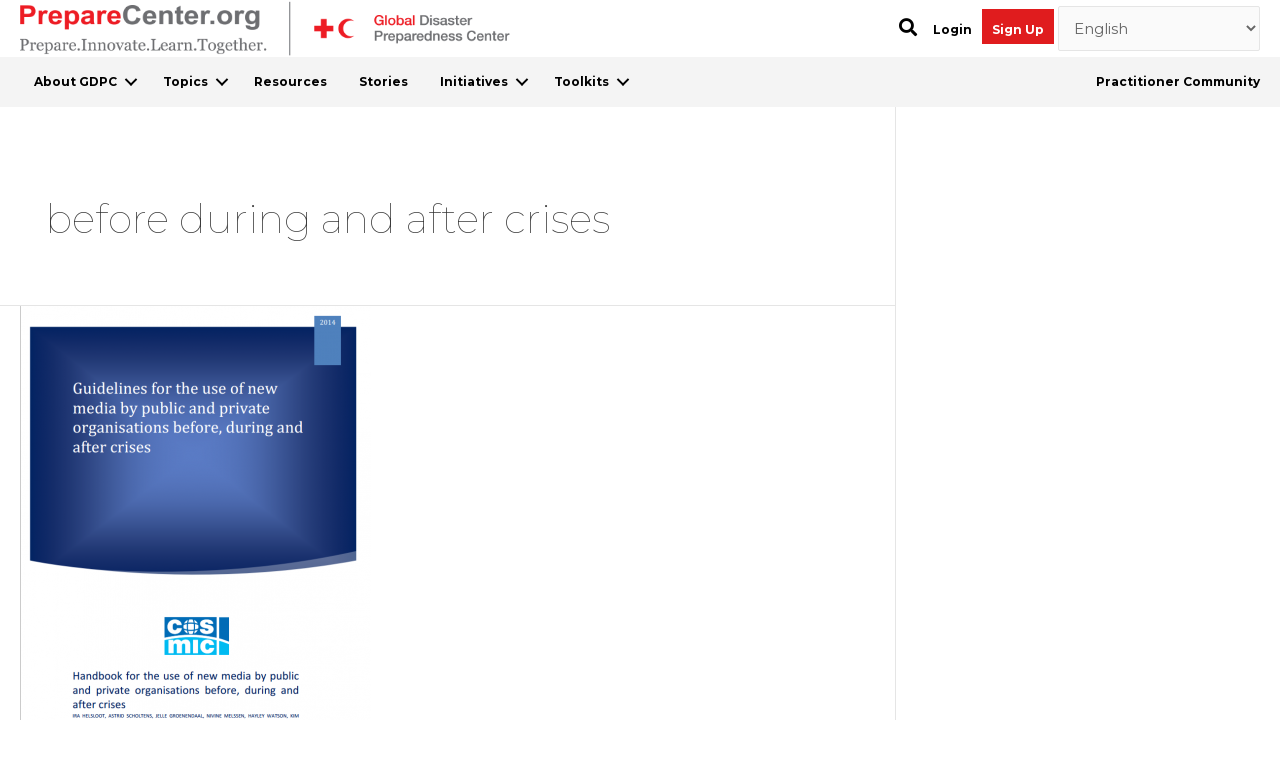

--- FILE ---
content_type: text/css
request_url: https://preparecenter.org/wp-content/uploads/bb-plugin/cache/115-layout-partial.css?ver=4145579cc3a5c9045cd05f3bf270c4fd
body_size: 8433
content:
.fl-node-5e1d9464b28d7 > .fl-row-content-wrap {background-color: #f5f5f5;}.fl-node-5e1d9464b28d7 .fl-row-content {max-width: 1150px;} .fl-node-5e1d9464b28d7 > .fl-row-content-wrap {margin-bottom:0px;} .fl-node-5e1d9464b28d7 > .fl-row-content-wrap {padding-top:25px;padding-bottom:20px;}.fl-node-5e1d9bd760913 > .fl-row-content-wrap {background-color: #f5f5f5;} .fl-node-5e1d9bd760913 > .fl-row-content-wrap {margin-top:0px;margin-bottom:0px;} .fl-node-5e1d9bd760913 > .fl-row-content-wrap {padding-top:0px;padding-bottom:0px;}.fl-node-5e1d9464ca2d6 {width: 50%;}@media(max-width: 992px) {.fl-builder-content .fl-node-5e1d9464ca2d6 {width: 100% !important;max-width: none;-webkit-box-flex: 0 1 auto;-moz-box-flex: 0 1 auto;-webkit-flex: 0 1 auto;-ms-flex: 0 1 auto;flex: 0 1 auto;}} .fl-node-5e1d9464ca2d6 > .fl-col-content {margin-left:0px;} .fl-node-5e1d9464ca2d6 > .fl-col-content {padding-left:0px;}@media ( max-width: 992px ) { .fl-node-5e1d9464ca2d6.fl-col > .fl-col-content {padding-top:30px;padding-right:15px;padding-left:15px;}}.fl-node-5e1d94dc4bf4c {width: 33.33%;}@media(max-width: 992px) {.fl-builder-content .fl-node-5e1d94dc4bf4c {width: 100% !important;max-width: none;-webkit-box-flex: 0 1 auto;-moz-box-flex: 0 1 auto;-webkit-flex: 0 1 auto;-ms-flex: 0 1 auto;flex: 0 1 auto;}} .fl-node-5e1d94dc4bf4c > .fl-col-content {margin-right:0px;} .fl-node-5e1d94dc4bf4c > .fl-col-content {padding-right:0px;}.fl-node-5e217da83c089 {width: 100%;}@media ( max-width: 992px ) { .fl-node-5e217da83c089.fl-col > .fl-col-content {padding-right:15px;padding-left:15px;}}.fl-node-5e217e429aa65 {width: 16.96%;}.fl-node-5e5399b723ad8 {width: 100%;}.fl-node-5e1d9464ca2e0 {width: 50%;}@media(max-width: 992px) {.fl-builder-content .fl-node-5e1d9464ca2e0 {width: 100% !important;max-width: none;-webkit-box-flex: 0 1 auto;-moz-box-flex: 0 1 auto;-webkit-flex: 0 1 auto;-ms-flex: 0 1 auto;flex: 0 1 auto;}}@media(max-width: 768px) {.fl-builder-content .fl-node-5e1d9464ca2e0 {width: 100% !important;max-width: none;clear: none;float: left;}}@media ( max-width: 992px ) { .fl-node-5e1d9464ca2e0.fl-col > .fl-col-content {padding-right:15px;padding-left:15px;}}.fl-node-5e1d94dc4bf70 {width: 25.68%;}@media(max-width: 992px) {.fl-builder-content .fl-node-5e1d94dc4bf70 {width: 17% !important;max-width: none;-webkit-box-flex: 0 1 auto;-moz-box-flex: 0 1 auto;-webkit-flex: 0 1 auto;-ms-flex: 0 1 auto;flex: 0 1 auto;}}@media(max-width: 768px) {.fl-builder-content .fl-node-5e1d94dc4bf70 {width: 25% !important;max-width: none;clear: none;float: left;}} .fl-node-5e1d94dc4bf70 > .fl-col-content {margin-top:0px;margin-right:10px;}@media ( max-width: 992px ) { .fl-node-5e1d94dc4bf70.fl-col > .fl-col-content {margin-right:0px;margin-left:0px;}}@media ( max-width: 768px ) { .fl-node-5e1d94dc4bf70.fl-col > .fl-col-content {margin-right:10px;}} .fl-node-5e1d94dc4bf70 > .fl-col-content {padding-top:0px;}@media ( max-width: 992px ) { .fl-node-5e1d94dc4bf70.fl-col > .fl-col-content {padding-right:0px;padding-left:0px;}}.fl-node-5e217e429aa6f {width: 17.04%;}.fl-node-5e1d94dc4bf8f {width: 40.99%;}.fl-node-5e1d94dc4bf8f > .fl-col-content {border-style: solid;border-width: 0;background-clip: border-box;border-color: #707070;border-left-width: 1px;}@media(max-width: 992px) {.fl-builder-content .fl-node-5e1d94dc4bf8f {width: 21% !important;max-width: none;-webkit-box-flex: 0 1 auto;-moz-box-flex: 0 1 auto;-webkit-flex: 0 1 auto;-ms-flex: 0 1 auto;flex: 0 1 auto;}}@media(max-width: 768px) {.fl-builder-content .fl-node-5e1d94dc4bf8f {width: 35% !important;max-width: none;clear: none;float: left;}} .fl-node-5e1d94dc4bf8f > .fl-col-content {margin-right:5px;}.fl-node-5e217e429aa77 {width: 21.22%;}.fl-node-5e217e429aa7f {width: 24.78%;}.fl-node-5e8acb5ad1f14 {width: 20%;}.fl-row .fl-col .fl-node-5e1598d597e90 h6.fl-heading a,.fl-row .fl-col .fl-node-5e1598d597e90 h6.fl-heading .fl-heading-text,.fl-row .fl-col .fl-node-5e1598d597e90 h6.fl-heading .fl-heading-text *,.fl-node-5e1598d597e90 h6.fl-heading .fl-heading-text {color: #000000;}.fl-node-5e1598d597e90.fl-module-heading .fl-heading {font-family: Montserrat, sans-serif;font-weight: 700;font-size: 14px;text-align: left;} .fl-node-5e1598d597e90 > .fl-module-content {margin-top:0px;margin-right:0px;margin-bottom:0px;margin-left:0px;}.fl-row .fl-col .fl-node-5e159ad73690b h6.fl-heading a,.fl-row .fl-col .fl-node-5e159ad73690b h6.fl-heading .fl-heading-text,.fl-row .fl-col .fl-node-5e159ad73690b h6.fl-heading .fl-heading-text *,.fl-node-5e159ad73690b h6.fl-heading .fl-heading-text {color: #000000;}.fl-node-5e159ad73690b.fl-module-heading .fl-heading {font-family: Montserrat, sans-serif;font-weight: 700;font-size: 14px;text-align: left;} .fl-node-5e159ad73690b > .fl-module-content {margin-top:0px;margin-right:0px;margin-bottom:0px;margin-left:0px;}.fl-row .fl-col .fl-node-5e159b0c3907a h6.fl-heading a,.fl-row .fl-col .fl-node-5e159b0c3907a h6.fl-heading .fl-heading-text,.fl-row .fl-col .fl-node-5e159b0c3907a h6.fl-heading .fl-heading-text *,.fl-node-5e159b0c3907a h6.fl-heading .fl-heading-text {color: #000000;}.fl-node-5e159b0c3907a.fl-module-heading .fl-heading {font-family: Montserrat, sans-serif;font-weight: 700;font-size: 14px;text-align: left;} .fl-node-5e159b0c3907a > .fl-module-content {margin-top:0px;margin-right:0px;margin-bottom:0px;margin-left:0px;}.fl-row .fl-col .fl-node-5e159b35b75cd h6.fl-heading a,.fl-row .fl-col .fl-node-5e159b35b75cd h6.fl-heading .fl-heading-text,.fl-row .fl-col .fl-node-5e159b35b75cd h6.fl-heading .fl-heading-text *,.fl-node-5e159b35b75cd h6.fl-heading .fl-heading-text {color: #000000;}.fl-node-5e159b35b75cd.fl-module-heading .fl-heading {font-family: Montserrat, sans-serif;font-weight: 700;font-size: 14px;text-align: left;} .fl-node-5e159b35b75cd > .fl-module-content {margin-top:0px;margin-right:0px;margin-bottom:0px;margin-left:0px;}.fl-builder-content .fl-node-5e1707ad5c042 .fl-module-content .fl-rich-text,.fl-builder-content .fl-node-5e1707ad5c042 .fl-module-content .fl-rich-text * {color:#000000;;}.fl-builder-content .fl-node-5e1707ad5c042 .fl-rich-text, .fl-builder-content .fl-node-5e1707ad5c042 .fl-rich-text *:not(b, strong) {font-family: Montserrat, sans-serif;font-weight: 500;font-size: 12px;text-align: left;} .fl-node-5e1707ad5c042 > .fl-module-content {margin-bottom:5px;margin-left:0px;}img.mfp-img {padding-bottom: 40px !important;}.fl-builder-edit .fl-fill-container img {transition: object-position .5s;}.fl-fill-container :is(.fl-module-content, .fl-photo, .fl-photo-content, img) {height: 100% !important;width: 100% !important;}@media (max-width: 768px) { .fl-photo-content,.fl-photo-img {max-width: 100%;} }.fl-node-5e1d9493c81ed, .fl-node-5e1d9493c81ed .fl-photo {text-align: left;} .fl-node-5e1d9493c81ed > .fl-module-content {margin-top:0px;margin-left:0px;}.fl-row .fl-col .fl-node-5e1d94ece2330 h6.fl-heading a,.fl-row .fl-col .fl-node-5e1d94ece2330 h6.fl-heading .fl-heading-text,.fl-row .fl-col .fl-node-5e1d94ece2330 h6.fl-heading .fl-heading-text *,.fl-node-5e1d94ece2330 h6.fl-heading .fl-heading-text {color: #000000;}.fl-node-5e1d94ece2330.fl-module-heading .fl-heading {font-family: Montserrat, sans-serif;font-weight: 700;font-size: 14px;text-align: right;}@media(max-width: 992px) {.fl-node-5e1d94ece2330.fl-module-heading .fl-heading {text-align: left;}} .fl-node-5e1d94ece2330 > .fl-module-content {margin-top:15px;margin-right:15px;margin-bottom:15px;margin-left:15px;}@media ( max-width: 992px ) { .fl-node-5e1d94ece2330.fl-module > .fl-module-content {margin-left:0px;}}@media ( max-width: 768px ) { .fl-node-5e1d94ece2330.fl-module > .fl-module-content {margin-left:0px;}}.fl-node-5e1d95336d0df, .fl-node-5e1d95336d0df .fl-photo {text-align: right;}.fl-node-5e1d95336d0df .fl-photo-content, .fl-node-5e1d95336d0df .fl-photo-img {width: 110px;}@media(max-width: 992px) {.fl-node-5e1d95336d0df, .fl-node-5e1d95336d0df .fl-photo {text-align: left;}} .fl-node-5e1d95336d0df > .fl-module-content {margin-top:10px;margin-right:0px;margin-bottom:10px;margin-left:0px;}.fl-node-5e1d972482858, .fl-node-5e1d972482858 .fl-photo {text-align: left;}.fl-node-5e1d972482858 .fl-photo-content, .fl-node-5e1d972482858 .fl-photo-img {width: 135px;}.fl-node-5e1d972482858 .fl-photo-img {border-style: none;border-width: 0;background-clip: border-box;} .fl-node-5e1d972482858 > .fl-module-content {margin-top:0px;margin-right:0px;margin-bottom:5px;margin-left:10px;}.fl-menu ul,.fl-menu li{list-style: none;margin: 0;padding: 0;}.fl-menu .menu:before,.fl-menu .menu:after{content: '';display: table;clear: both;}.fl-menu li{position: relative;}.fl-menu a{display: block;padding: 10px;line-height: 1;text-decoration: none;}.fl-menu a:hover{text-decoration: none;}.fl-menu .sub-menu{min-width: 220px;}.fl-module[data-node] .fl-menu .fl-menu-expanded .sub-menu {background-color: transparent;-webkit-box-shadow: none;-ms-box-shadow: none;box-shadow: none;}.fl-menu .fl-has-submenu:focus,.fl-menu .fl-has-submenu .sub-menu:focus,.fl-menu .fl-has-submenu-container:focus {outline: 0;}.fl-menu .fl-has-submenu-container{ position: relative; }.fl-menu .fl-has-submenu-container a{ padding-right: 38px; }.fl-menu .fl-menu-accordion .fl-has-submenu > .sub-menu{display: none;}.fl-menu .fl-menu-accordion .fl-has-submenu.fl-active .hide-heading > .sub-menu {box-shadow: none;display: block !important;}.fl-menu .fl-menu-toggle{position: absolute;top: 50%;right: 0;cursor: pointer;}.fl-menu .fl-toggle-arrows .fl-menu-toggle:before,.fl-menu .fl-toggle-none .fl-menu-toggle:before{border-color: #333;}.fl-menu .fl-menu-expanded .fl-menu-toggle{display: none;}.fl-menu .fl-menu-mobile-toggle {position: relative;padding: 8px;background-color: transparent;border: none;color: #333;border-radius: 0;}.fl-menu .fl-menu-mobile-toggle.text{width: 100%;text-align: center;}.fl-menu .fl-menu-mobile-toggle.hamburger .fl-menu-mobile-toggle-label,.fl-menu .fl-menu-mobile-toggle.hamburger-label .fl-menu-mobile-toggle-label{display: inline-block;margin-left: 10px;vertical-align: middle;}.fl-menu .fl-menu-mobile-toggle.hamburger .svg-container,.fl-menu .fl-menu-mobile-toggle.hamburger-label .svg-container{display: inline-block;position: relative;width: 1.4em;height: 1.4em;vertical-align: middle;}.fl-menu .fl-menu-mobile-toggle.hamburger .hamburger-menu,.fl-menu .fl-menu-mobile-toggle.hamburger-label .hamburger-menu{position: absolute;top: 0;left: 0;right: 0;bottom: 0;}.fl-menu .fl-menu-mobile-toggle.hamburger .hamburger-menu rect,.fl-menu .fl-menu-mobile-toggle.hamburger-label .hamburger-menu rect{fill: currentColor;}li.mega-menu .hide-heading > a,li.mega-menu .hide-heading > .fl-has-submenu-container,li.mega-menu-disabled .hide-heading > a,li.mega-menu-disabled .hide-heading > .fl-has-submenu-container {display: none;}ul.fl-menu-horizontal li.mega-menu {position: static;}ul.fl-menu-horizontal li.mega-menu > ul.sub-menu {top: inherit !important;left: 0 !important;right: 0 !important;width: 100%;}ul.fl-menu-horizontal li.mega-menu.fl-has-submenu:hover > ul.sub-menu,ul.fl-menu-horizontal li.mega-menu.fl-has-submenu.focus > ul.sub-menu {display: flex !important;}ul.fl-menu-horizontal li.mega-menu > ul.sub-menu li {border-color: transparent;}ul.fl-menu-horizontal li.mega-menu > ul.sub-menu > li {width: 100%;}ul.fl-menu-horizontal li.mega-menu > ul.sub-menu > li > .fl-has-submenu-container a {font-weight: bold;}ul.fl-menu-horizontal li.mega-menu > ul.sub-menu > li > .fl-has-submenu-container a:hover {background: transparent;}ul.fl-menu-horizontal li.mega-menu > ul.sub-menu .fl-menu-toggle {display: none;}ul.fl-menu-horizontal li.mega-menu > ul.sub-menu ul.sub-menu {background: transparent;-webkit-box-shadow: none;-ms-box-shadow: none;box-shadow: none;display: block;min-width: 0;opacity: 1;padding: 0;position: static;visibility: visible;}.fl-menu-mobile-clone {clear: both;}.fl-menu-mobile-clone .fl-menu .menu {float: none !important;}.fl-menu-mobile-close {display: none;}.fl-menu-mobile-close,.fl-menu-mobile-close:hover,.fl-menu-mobile-close:focus {background: none;border: 0 none;color: inherit;font-size: 18px;padding: 10px 6px 10px 14px;}.fl-builder-ie-11 .fl-module-menu .fl-menu-horizontal .fl-has-submenu:hover > .sub-menu {z-index: 60;}.fl-node-5e7c34711c5cf .fl-menu .menu {}.fl-node-5e7c34711c5cf .menu a{padding-left: 14px;padding-right: 14px;padding-top: 14px;padding-bottom: 14px;}.fl-builder-content .fl-node-5e7c34711c5cf .menu > li > a,.fl-builder-content .fl-node-5e7c34711c5cf .menu > li > .fl-has-submenu-container > a,.fl-builder-content .fl-node-5e7c34711c5cf .sub-menu > li > a,.fl-builder-content .fl-node-5e7c34711c5cf .sub-menu > li > .fl-has-submenu-container > a{color: #000000;}.fl-node-5e7c34711c5cf .fl-menu .fl-toggle-arrows .fl-menu-toggle:before,.fl-node-5e7c34711c5cf .fl-menu .fl-toggle-none .fl-menu-toggle:before {border-color: #000000;}.fl-node-5e7c34711c5cf .fl-menu .fl-menu-toggle:before{content: '';position: absolute;right: 50%;top: 50%;z-index: 1;display: block;width: 9px;height: 9px;margin: -5px -5px 0 0;border-right: 2px solid;border-bottom: 2px solid;-webkit-transform-origin: right bottom;-ms-transform-origin: right bottom;transform-origin: right bottom;-webkit-transform: translateX( -5px ) rotate( 45deg );-ms-transform: translateX( -5px ) rotate( 45deg );transform: translateX( -5px ) rotate( 45deg );}.fl-node-5e7c34711c5cf .fl-menu .fl-has-submenu.fl-active > .fl-has-submenu-container .fl-menu-toggle{-webkit-transform: rotate( -180deg );-ms-transform: rotate( -180deg );transform: rotate( -180deg );}.fl-node-5e7c34711c5cf .fl-menu-accordion.fl-toggle-arrows .fl-has-submenu-container a{padding-right: 28px;}.fl-node-5e7c34711c5cf .fl-menu-accordion.fl-toggle-arrows .fl-menu-toggle,.fl-node-5e7c34711c5cf .fl-menu-accordion.fl-toggle-none .fl-menu-toggle{width: 28px;height: 28px;margin: -14px 0 0;}.fl-node-5e7c34711c5cf .fl-menu-horizontal.fl-toggle-arrows .fl-menu-toggle,.fl-node-5e7c34711c5cf .fl-menu-horizontal.fl-toggle-none .fl-menu-toggle,.fl-node-5e7c34711c5cf .fl-menu-vertical.fl-toggle-arrows .fl-menu-toggle,.fl-node-5e7c34711c5cf .fl-menu-vertical.fl-toggle-none .fl-menu-toggle{width: 28px;height: 28px;margin: -14px 0 0;}.fl-node-5e7c34711c5cf .fl-menu li{border-top: 1px solid transparent;}.fl-node-5e7c34711c5cf .fl-menu li:first-child{border-top: none;}.fl-node-5e7c34711c5cf .menu.fl-menu-accordion li,.fl-node-5e7c34711c5cf .menu.fl-menu-horizontal li li{border-color: #cccccc;}@media ( max-width: 768px ) {.fl-menu-horizontal {text-align: left;}.fl-node-5e7c34711c5cf .fl-menu .sub-menu {background-color: transparent;-webkit-box-shadow: none;-ms-box-shadow: none;box-shadow: none;}.fl-node-5e7c34711c5cf .mega-menu.fl-active .hide-heading > .sub-menu,.fl-node-5e7c34711c5cf .mega-menu-disabled.fl-active .hide-heading > .sub-menu {display: block !important;}} @media ( min-width: 769px ) {}.fl-node-5e7c34711c5cf ul.fl-menu-horizontal li.mega-menu > ul.sub-menu > li > .fl-has-submenu-container a:hover {color: #000000;}.fl-node-5e7c34711c5cf .fl-menu .menu, .fl-node-5e7c34711c5cf .fl-menu .menu > li {font-weight: 700;font-size: 13px;} .fl-node-5e7c34711c5cf > .fl-module-content {margin-right:0px;margin-left:0px;}.uabb-info-list .uabb-info-list-left,.uabb-info-list .uabb-info-list-right {float: none;}.uabb-info-list .uabb-info-list-wrapper > li {list-style: none;margin: 0;padding: 0;position: relative;}.uabb-module-content .uabb-text-editor :not(a) {color: inherit;}.uabb-module-content .uabb-text-editor :not(i) {font-family: inherit;}.uabb-module-content .uabb-text-editor :not(h1):not(h2):not(h3):not(h4):not(h5):not(h6) {font-size: inherit;line-height: inherit;}.uabb-module-content .uabb-text-editor :not(h1):not(h2):not(h3):not(h4):not(h5):not(h6):not(strong):not(b):not(i) {font-weight: inherit;}.uabb-info-list-content .uabb-info-list-description p:last-of-type {margin-bottom: 0;}.uabb-info-list-connector,.uabb-info-list-connector-top {height: 100%;position: absolute;z-index: 1;border-width: 0 0 0 1px;}.uabb-info-list-connector-top {top: 0;}.uabb-info-list-content-wrapper.uabb-info-list-left .uabb-info-list-icon,.uabb-info-list-content-wrapper.uabb-info-list-right .uabb-info-list-icon {display: inline-block;vertical-align: top;}.uabb-info-list-content-wrapper.uabb-info-list-left .uabb-info-list-icon {margin-right: 20px;}.uabb-info-list-content-wrapper.uabb-info-list-right {text-align: right;direction: rtl;}.uabb-info-list-content-wrapper.uabb-info-list-right * {direction: ltr;}.uabb-info-list-content-wrapper.uabb-info-list-right .uabb-info-list-icon {margin-left: 20px;}.uabb-info-list-wrapper.uabb-info-list-top li .uabb-info-list-icon {float: none;margin: 0 auto;}.uabb-info-list-wrapper.uabb-info-list-top li .uabb-info-list-content {margin: 15px;padding-bottom: 0;text-align: center;}.uabb-info-list-wrapper.uabb-info-list-top li .uabb-info-list-connector {height: 0;left: 50%;margin-left: 0;position: absolute;width: 100%;}.uabb-info-list-content.uabb-info-list-top {margin-right: 1em;padding: 0;}.uabb-info-list-link {position: absolute;width: 100%;height: 100%;left: 0;top: 0;bottom: 0;right: 0;z-index: 9;}.uabb-info-list-link {position: relative;}.uabb-info-list-item .uabb-info-list-icon .uabb-icon-wrap {vertical-align: middle;}.uabb-info-list-item .uabb-info-list-icon a {box-shadow: none;}.uabb-info-list-wrapper.uabb-info-list-top .uabb-info-list-item {width: 100%;vertical-align: top;}.uabb-imgicon-wrap .uabb-icon i {margin: 0;}.uabb-info-list .uabb-info-list-wrapper,.uabb-info-list-content-wrapper .uabb-info-list-content h2,.uabb-info-list-content-wrapper .uabb-info-list-content h3,.uabb-info-list-content-wrapper .uabb-info-list-content h4,.uabb-info-list-content-wrapper .uabb-info-list-content h5,.uabb-info-list-content-wrapper .uabb-info-list-content h6 {margin: 0;padding: 0;}.uabb-info-list-content-wrapper,.uabb-info-list-icon {position: relative;z-index: 4;}.uabb-info-list-item:first-child .uabb-info-list-connector-top,.uabb-info-list-wrapper li:last-child .uabb-info-list-connector {display: none;}.uabb-info-list-content-wrapper.uabb-info-list-left .uabb-info-list-content,.uabb-info-list-content-wrapper.uabb-info-list-right .uabb-info-list-content,.uabb-info-list-wrapper.uabb-info-list-top li,.uabb-info-list-icon .icon {display: inline-block;}.uabb-info-list-content-wrapper.uabb-info-list-top .uabb-info-list-icon,.uabb-info-list-content-wrapper.uabb-info-list-top .uabb-info-list-content,.uabb-info-list-wrapper.uabb-info-list-top {display: block;}@media only screen and (max-width:767px) {.uabb-info-list-wrapper.uabb-info-list-top .uabb-info-list-item .uabb-info-list-connector {display: none;}}.fl-node-5e1599095c048 .uabb-info-list-connector,.fl-node-5e1599095c048 .uabb-info-list-connector-top {border-style: solid;border-left-width: 1px;}.fl-node-5e1599095c048 .uabb-info-list-connector {top: 75px;height: calc( 100% - 75px );}.fl-node-5e1599095c048 .uabb-info-list-wrapper.uabb-info-list-top li .uabb-info-list-connector {border-top-width: 1px;}.fl-node-5e1599095c048 .uabb-info-list-wrapper .uabb-info-list-item:last-child {padding-bottom: 0;}.fl-node-5e1599095c048 .uabb-info-list-content-wrapper.uabb-info-list-left .uabb-info-list-content {width: calc( 100% - 95px );}.fl-node-5e1599095c048 .uabb-info-list-wrapper.uabb-info-list-left li .uabb-info-list-connector,.fl-node-5e1599095c048 .uabb-info-list-wrapper.uabb-info-list-left li .uabb-info-list-connector-top {left: 37.5px;}.fl-node-5e1599095c048 .uabb-info-list-wrapper .uabb-info-list-item {padding-bottom: 1px;}.fl-node-5e1599095c048 .uabb-info-list .uabb-info-list-icon .custom-character0 {text-align: center;color: #0274be;font-size:75px;width:75px;height:75px;line-height:75px;}@media ( max-width: 992px ) {.fl-node-5e1599095c048 .info-list-icon-dynamic0 .uabb-imgicon-wrap {}}@media ( max-width: 768px ) {.fl-node-5e1599095c048 .info-list-icon-dynamic0 .uabb-imgicon-wrap {}}.fl-node-5e1599095c048 .uabb-info-list .uabb-info-list-icon .custom-character1 {text-align: center;color: #0274be;font-size:75px;width:75px;height:75px;line-height:75px;}@media ( max-width: 992px ) {.fl-node-5e1599095c048 .info-list-icon-dynamic1 .uabb-imgicon-wrap {}}@media ( max-width: 768px ) {.fl-node-5e1599095c048 .info-list-icon-dynamic1 .uabb-imgicon-wrap {}}.fl-node-5e1599095c048 .uabb-info-list .uabb-info-list-icon .custom-character2 {text-align: center;color: #0274be;font-size:75px;width:75px;height:75px;line-height:75px;}@media ( max-width: 992px ) {.fl-node-5e1599095c048 .info-list-icon-dynamic2 .uabb-imgicon-wrap {}}@media ( max-width: 768px ) {.fl-node-5e1599095c048 .info-list-icon-dynamic2 .uabb-imgicon-wrap {}}.fl-node-5e1599095c048 .uabb-info-list .uabb-info-list-icon .custom-character3 {text-align: center;color: #0274be;font-size:75px;width:75px;height:75px;line-height:75px;}@media ( max-width: 992px ) {.fl-node-5e1599095c048 .info-list-icon-dynamic3 .uabb-imgicon-wrap {}}@media ( max-width: 768px ) {.fl-node-5e1599095c048 .info-list-icon-dynamic3 .uabb-imgicon-wrap {}}.fl-node-5e1599095c048 .uabb-info-list .uabb-info-list-icon .custom-character4 {text-align: center;color: #0274be;font-size:75px;width:75px;height:75px;line-height:75px;}@media ( max-width: 992px ) {.fl-node-5e1599095c048 .info-list-icon-dynamic4 .uabb-imgicon-wrap {}}@media ( max-width: 768px ) {.fl-node-5e1599095c048 .info-list-icon-dynamic4 .uabb-imgicon-wrap {}}.fl-node-5e1599095c048 .uabb-info-list .uabb-info-list-icon .custom-character5 {text-align: center;color: #0274be;font-size:75px;width:75px;height:75px;line-height:75px;}@media ( max-width: 992px ) {.fl-node-5e1599095c048 .info-list-icon-dynamic5 .uabb-imgicon-wrap {}}@media ( max-width: 768px ) {.fl-node-5e1599095c048 .info-list-icon-dynamic5 .uabb-imgicon-wrap {}}.fl-node-5e1599095c048 .uabb-icon i {float: none;}.fl-node-5e1599095c048 .uabb-icon {display: block;}.fl-node-5e1599095c048 .uabb-info-list-content .uabb-info-list-title,.fl-node-5e1599095c048 .uabb-info-list-content .uabb-info-list-title * {color: #939393;margin-top: 0px;}.fl-node-5e1599095c048 .uabb-info-list-content .uabb-info-list-description {color: #000000;}@media ( max-width: 992px) {.fl-node-5e1599095c048 .uabb-info-list .uabb-info-list-left,.fl-node-5e1599095c048 .uabb-info-list .uabb-info-list-right {text-align: ;}}@media ( max-width: 768px ) {.fl-node-5e1599095c048 .uabb-info-list .uabb-info-list-left,.fl-node-5e1599095c048 .uabb-info-list .uabb-info-list-right {text-align: ;}}.fl-node-5e1599095c048 .uabb-info-list-content .uabb-info-list-title,.fl-node-5e1599095c048 .uabb-info-list-content .uabb-info-list-title * {font-family: Montserrat, sans-serif;font-weight: 500;font-size: 12px;letter-spacing: 0px;text-align: left;}.fl-node-5e1599095c048 .uabb-info-list-content .uabb-info-list-description {font-family: Montserrat, sans-serif;font-weight: 100;text-align: left;} .fl-node-5e1599095c048 > .fl-module-content {margin-top:5px;margin-right:0px;margin-bottom:0px;margin-left:0px;}.fl-node-5e159bb668922 .uabb-info-list-connector,.fl-node-5e159bb668922 .uabb-info-list-connector-top {border-style: solid;border-left-width: 1px;}.fl-node-5e159bb668922 .uabb-info-list-connector {top: 75px;height: calc( 100% - 75px );}.fl-node-5e159bb668922 .uabb-info-list-wrapper.uabb-info-list-top li .uabb-info-list-connector {border-top-width: 1px;}.fl-node-5e159bb668922 .uabb-info-list-wrapper .uabb-info-list-item:last-child {padding-bottom: 0;}.fl-node-5e159bb668922 .uabb-info-list-content-wrapper.uabb-info-list-left .uabb-info-list-content {width: calc( 100% - 95px );}.fl-node-5e159bb668922 .uabb-info-list-wrapper.uabb-info-list-left li .uabb-info-list-connector,.fl-node-5e159bb668922 .uabb-info-list-wrapper.uabb-info-list-left li .uabb-info-list-connector-top {left: 37.5px;}.fl-node-5e159bb668922 .uabb-info-list-wrapper .uabb-info-list-item {padding-bottom: 1px;}.fl-node-5e159bb668922 .uabb-info-list .uabb-info-list-icon .custom-character0 {text-align: center;color: #0274be;font-size:75px;width:75px;height:75px;line-height:75px;}@media ( max-width: 992px ) {.fl-node-5e159bb668922 .info-list-icon-dynamic0 .uabb-imgicon-wrap {}}@media ( max-width: 768px ) {.fl-node-5e159bb668922 .info-list-icon-dynamic0 .uabb-imgicon-wrap {}}.fl-node-5e159bb668922 .uabb-info-list .uabb-info-list-icon .custom-character1 {text-align: center;color: #0274be;font-size:75px;width:75px;height:75px;line-height:75px;}@media ( max-width: 992px ) {.fl-node-5e159bb668922 .info-list-icon-dynamic1 .uabb-imgicon-wrap {}}@media ( max-width: 768px ) {.fl-node-5e159bb668922 .info-list-icon-dynamic1 .uabb-imgicon-wrap {}}.fl-node-5e159bb668922 .uabb-info-list .uabb-info-list-icon .custom-character2 {text-align: center;color: #0274be;font-size:75px;width:75px;height:75px;line-height:75px;}@media ( max-width: 992px ) {.fl-node-5e159bb668922 .info-list-icon-dynamic2 .uabb-imgicon-wrap {}}@media ( max-width: 768px ) {.fl-node-5e159bb668922 .info-list-icon-dynamic2 .uabb-imgicon-wrap {}}.fl-node-5e159bb668922 .uabb-info-list .uabb-info-list-icon .custom-character3 {text-align: center;color: #0274be;font-size:75px;width:75px;height:75px;line-height:75px;}@media ( max-width: 992px ) {.fl-node-5e159bb668922 .info-list-icon-dynamic3 .uabb-imgicon-wrap {}}@media ( max-width: 768px ) {.fl-node-5e159bb668922 .info-list-icon-dynamic3 .uabb-imgicon-wrap {}}.fl-node-5e159bb668922 .uabb-info-list .uabb-info-list-icon .custom-character4 {text-align: center;color: #0274be;font-size:75px;width:75px;height:75px;line-height:75px;}@media ( max-width: 992px ) {.fl-node-5e159bb668922 .info-list-icon-dynamic4 .uabb-imgicon-wrap {}}@media ( max-width: 768px ) {.fl-node-5e159bb668922 .info-list-icon-dynamic4 .uabb-imgicon-wrap {}}.fl-node-5e159bb668922 .uabb-icon i {float: none;}.fl-node-5e159bb668922 .uabb-icon {display: block;}.fl-node-5e159bb668922 .uabb-info-list-content .uabb-info-list-title,.fl-node-5e159bb668922 .uabb-info-list-content .uabb-info-list-title * {color: #939393;margin-top: 0px;}.fl-node-5e159bb668922 .uabb-info-list-content .uabb-info-list-description {}@media ( max-width: 992px) {.fl-node-5e159bb668922 .uabb-info-list .uabb-info-list-left,.fl-node-5e159bb668922 .uabb-info-list .uabb-info-list-right {text-align: ;}}@media ( max-width: 768px ) {.fl-node-5e159bb668922 .uabb-info-list .uabb-info-list-left,.fl-node-5e159bb668922 .uabb-info-list .uabb-info-list-right {text-align: ;}}.fl-node-5e159bb668922 .uabb-info-list-content .uabb-info-list-title,.fl-node-5e159bb668922 .uabb-info-list-content .uabb-info-list-title * {font-family: Montserrat, sans-serif;font-weight: 500;font-size: 12px;text-align: left;}.fl-node-5e159bb668922 .uabb-info-list-content .uabb-info-list-description {font-weight: 400;text-align: left;} .fl-node-5e159bb668922 > .fl-module-content {margin-top:5px;margin-right:0px;margin-bottom:0px;margin-left:0px;}.fl-node-5e159bc1ba4a9 .uabb-info-list-connector,.fl-node-5e159bc1ba4a9 .uabb-info-list-connector-top {border-style: solid;border-left-width: 1px;}.fl-node-5e159bc1ba4a9 .uabb-info-list-connector {top: 75px;height: calc( 100% - 75px );}.fl-node-5e159bc1ba4a9 .uabb-info-list-wrapper.uabb-info-list-top li .uabb-info-list-connector {border-top-width: 1px;}.fl-node-5e159bc1ba4a9 .uabb-info-list-wrapper .uabb-info-list-item:last-child {padding-bottom: 0;}.fl-node-5e159bc1ba4a9 .uabb-info-list-content-wrapper.uabb-info-list-left .uabb-info-list-content {width: calc( 100% - 95px );}.fl-node-5e159bc1ba4a9 .uabb-info-list-wrapper.uabb-info-list-left li .uabb-info-list-connector,.fl-node-5e159bc1ba4a9 .uabb-info-list-wrapper.uabb-info-list-left li .uabb-info-list-connector-top {left: 37.5px;}.fl-node-5e159bc1ba4a9 .uabb-info-list-wrapper .uabb-info-list-item {padding-bottom: 0px;}.fl-node-5e159bc1ba4a9 .uabb-info-list .uabb-info-list-icon .custom-character0 {text-align: center;color: #0274be;font-size:75px;width:75px;height:75px;line-height:75px;}@media ( max-width: 992px ) {.fl-node-5e159bc1ba4a9 .info-list-icon-dynamic0 .uabb-imgicon-wrap {}}@media ( max-width: 768px ) {.fl-node-5e159bc1ba4a9 .info-list-icon-dynamic0 .uabb-imgicon-wrap {}}.fl-node-5e159bc1ba4a9 .uabb-info-list .uabb-info-list-icon .custom-character1 {text-align: center;color: #0274be;font-size:75px;width:75px;height:75px;line-height:75px;}@media ( max-width: 992px ) {.fl-node-5e159bc1ba4a9 .info-list-icon-dynamic1 .uabb-imgicon-wrap {}}@media ( max-width: 768px ) {.fl-node-5e159bc1ba4a9 .info-list-icon-dynamic1 .uabb-imgicon-wrap {}}.fl-node-5e159bc1ba4a9 .uabb-info-list .uabb-info-list-icon .custom-character2 {text-align: center;color: #0274be;font-size:75px;width:75px;height:75px;line-height:75px;}@media ( max-width: 992px ) {.fl-node-5e159bc1ba4a9 .info-list-icon-dynamic2 .uabb-imgicon-wrap {}}@media ( max-width: 768px ) {.fl-node-5e159bc1ba4a9 .info-list-icon-dynamic2 .uabb-imgicon-wrap {}}.fl-node-5e159bc1ba4a9 .uabb-info-list .uabb-info-list-icon .custom-character3 {text-align: center;color: #0274be;font-size:75px;width:75px;height:75px;line-height:75px;}@media ( max-width: 992px ) {.fl-node-5e159bc1ba4a9 .info-list-icon-dynamic3 .uabb-imgicon-wrap {}}@media ( max-width: 768px ) {.fl-node-5e159bc1ba4a9 .info-list-icon-dynamic3 .uabb-imgicon-wrap {}}.fl-node-5e159bc1ba4a9 .uabb-info-list .uabb-info-list-icon .custom-character4 {text-align: center;color: #0274be;font-size:75px;width:75px;height:75px;line-height:75px;}@media ( max-width: 992px ) {.fl-node-5e159bc1ba4a9 .info-list-icon-dynamic4 .uabb-imgicon-wrap {}}@media ( max-width: 768px ) {.fl-node-5e159bc1ba4a9 .info-list-icon-dynamic4 .uabb-imgicon-wrap {}}.fl-node-5e159bc1ba4a9 .uabb-icon i {float: none;}.fl-node-5e159bc1ba4a9 .uabb-icon {display: block;}.fl-node-5e159bc1ba4a9 .uabb-info-list-content .uabb-info-list-title,.fl-node-5e159bc1ba4a9 .uabb-info-list-content .uabb-info-list-title * {color: #939393;}.fl-node-5e159bc1ba4a9 .uabb-info-list-content .uabb-info-list-description {}@media ( max-width: 992px) {.fl-node-5e159bc1ba4a9 .uabb-info-list .uabb-info-list-left,.fl-node-5e159bc1ba4a9 .uabb-info-list .uabb-info-list-right {text-align: ;}}@media ( max-width: 768px ) {.fl-node-5e159bc1ba4a9 .uabb-info-list .uabb-info-list-left,.fl-node-5e159bc1ba4a9 .uabb-info-list .uabb-info-list-right {text-align: ;}}.fl-node-5e159bc1ba4a9 .uabb-info-list-content .uabb-info-list-title,.fl-node-5e159bc1ba4a9 .uabb-info-list-content .uabb-info-list-title * {font-family: Montserrat, sans-serif;font-weight: 500;font-size: 12px;text-align: left;} .fl-node-5e159bc1ba4a9 > .fl-module-content {margin-top:5px;margin-right:0px;margin-bottom:0px;margin-left:0px;}.fl-node-5e159bcbbf7ae .uabb-info-list-connector,.fl-node-5e159bcbbf7ae .uabb-info-list-connector-top {border-style: solid;border-left-width: 1px;}.fl-node-5e159bcbbf7ae .uabb-info-list-connector {top: 75px;height: calc( 100% - 75px );}.fl-node-5e159bcbbf7ae .uabb-info-list-wrapper.uabb-info-list-top li .uabb-info-list-connector {border-top-width: 1px;}.fl-node-5e159bcbbf7ae .uabb-info-list-wrapper .uabb-info-list-item:last-child {padding-bottom: 0;}.fl-node-5e159bcbbf7ae .uabb-info-list-content-wrapper.uabb-info-list-left .uabb-info-list-content {width: calc( 100% - 95px );}.fl-node-5e159bcbbf7ae .uabb-info-list-wrapper.uabb-info-list-left li .uabb-info-list-connector,.fl-node-5e159bcbbf7ae .uabb-info-list-wrapper.uabb-info-list-left li .uabb-info-list-connector-top {left: 37.5px;}.fl-node-5e159bcbbf7ae .uabb-info-list-wrapper .uabb-info-list-item {padding-bottom: 1px;}.fl-node-5e159bcbbf7ae .uabb-info-list .uabb-info-list-icon .custom-character0 {text-align: center;color: #0274be;font-size:75px;width:75px;height:75px;line-height:75px;}@media ( max-width: 992px ) {.fl-node-5e159bcbbf7ae .info-list-icon-dynamic0 .uabb-imgicon-wrap {}}@media ( max-width: 768px ) {.fl-node-5e159bcbbf7ae .info-list-icon-dynamic0 .uabb-imgicon-wrap {}}.fl-node-5e159bcbbf7ae .uabb-info-list .uabb-info-list-icon .custom-character1 {text-align: center;color: #0274be;font-size:75px;width:75px;height:75px;line-height:75px;}@media ( max-width: 992px ) {.fl-node-5e159bcbbf7ae .info-list-icon-dynamic1 .uabb-imgicon-wrap {}}@media ( max-width: 768px ) {.fl-node-5e159bcbbf7ae .info-list-icon-dynamic1 .uabb-imgicon-wrap {}}.fl-node-5e159bcbbf7ae .uabb-info-list .uabb-info-list-icon .custom-character2 {text-align: center;color: #0274be;font-size:75px;width:75px;height:75px;line-height:75px;}@media ( max-width: 992px ) {.fl-node-5e159bcbbf7ae .info-list-icon-dynamic2 .uabb-imgicon-wrap {}}@media ( max-width: 768px ) {.fl-node-5e159bcbbf7ae .info-list-icon-dynamic2 .uabb-imgicon-wrap {}}.fl-node-5e159bcbbf7ae .uabb-icon i {float: none;}.fl-node-5e159bcbbf7ae .uabb-icon {display: block;}.fl-node-5e159bcbbf7ae .uabb-info-list-content .uabb-info-list-title,.fl-node-5e159bcbbf7ae .uabb-info-list-content .uabb-info-list-title * {color: #939393;}.fl-node-5e159bcbbf7ae .uabb-info-list-content .uabb-info-list-description {}@media ( max-width: 992px) {.fl-node-5e159bcbbf7ae .uabb-info-list .uabb-info-list-left,.fl-node-5e159bcbbf7ae .uabb-info-list .uabb-info-list-right {text-align: ;}}@media ( max-width: 768px ) {.fl-node-5e159bcbbf7ae .uabb-info-list .uabb-info-list-left,.fl-node-5e159bcbbf7ae .uabb-info-list .uabb-info-list-right {text-align: ;}}.fl-node-5e159bcbbf7ae .uabb-info-list-content .uabb-info-list-title,.fl-node-5e159bcbbf7ae .uabb-info-list-content .uabb-info-list-title * {font-family: Montserrat, sans-serif;font-weight: 500;font-size: 12px;text-align: left;} .fl-node-5e159bcbbf7ae > .fl-module-content {margin-top:5px;margin-right:0px;margin-bottom:0px;margin-left:0px;}.fl-col-group-equal-height.fl-col-group-align-bottom .fl-col-content {-webkit-justify-content: flex-end;justify-content: flex-end;-webkit-box-align: end; -webkit-box-pack: end;-ms-flex-pack: end;}.uabb-module-content h1,.uabb-module-content h2,.uabb-module-content h3,.uabb-module-content h4,.uabb-module-content h5,.uabb-module-content h6 {margin: 0;clear: both;}.fl-module-content a,.fl-module-content a:hover,.fl-module-content a:focus {text-decoration: none;}.uabb-row-separator {position: absolute;width: 100%;left: 0;}.uabb-top-row-separator {top: 0;bottom: auto}.uabb-bottom-row-separator {top: auto;bottom: 0;}.fl-builder-content-editing .fl-visible-medium.uabb-row,.fl-builder-content-editing .fl-visible-medium-mobile.uabb-row,.fl-builder-content-editing .fl-visible-mobile.uabb-row {display: none !important;}@media (max-width: 992px) {.fl-builder-content-editing .fl-visible-desktop.uabb-row,.fl-builder-content-editing .fl-visible-mobile.uabb-row {display: none !important;}.fl-builder-content-editing .fl-visible-desktop-medium.uabb-row,.fl-builder-content-editing .fl-visible-medium.uabb-row,.fl-builder-content-editing .fl-visible-medium-mobile.uabb-row {display: block !important;}}@media (max-width: 768px) {.fl-builder-content-editing .fl-visible-desktop.uabb-row,.fl-builder-content-editing .fl-visible-desktop-medium.uabb-row,.fl-builder-content-editing .fl-visible-medium.uabb-row {display: none !important;}.fl-builder-content-editing .fl-visible-medium-mobile.uabb-row,.fl-builder-content-editing .fl-visible-mobile.uabb-row {display: block !important;}}.fl-responsive-preview-content .fl-builder-content-editing {overflow-x: hidden;overflow-y: visible;}.uabb-row-separator svg {width: 100%;}.uabb-top-row-separator.uabb-has-svg svg {position: absolute;padding: 0;margin: 0;left: 50%;top: -1px;bottom: auto;-webkit-transform: translateX(-50%);-ms-transform: translateX(-50%);transform: translateX(-50%);}.uabb-bottom-row-separator.uabb-has-svg svg {position: absolute;padding: 0;margin: 0;left: 50%;bottom: -1px;top: auto;-webkit-transform: translateX(-50%);-ms-transform: translateX(-50%);transform: translateX(-50%);}.uabb-bottom-row-separator.uabb-has-svg .uasvg-wave-separator {bottom: 0;}.uabb-top-row-separator.uabb-has-svg .uasvg-wave-separator {top: 0;}.uabb-bottom-row-separator.uabb-svg-triangle svg,.uabb-bottom-row-separator.uabb-xlarge-triangle svg,.uabb-top-row-separator.uabb-xlarge-triangle-left svg,.uabb-bottom-row-separator.uabb-svg-circle svg,.uabb-top-row-separator.uabb-slime-separator svg,.uabb-top-row-separator.uabb-grass-separator svg,.uabb-top-row-separator.uabb-grass-bend-separator svg,.uabb-bottom-row-separator.uabb-mul-triangles-separator svg,.uabb-top-row-separator.uabb-wave-slide-separator svg,.uabb-top-row-separator.uabb-pine-tree-separator svg,.uabb-top-row-separator.uabb-pine-tree-bend-separator svg,.uabb-bottom-row-separator.uabb-stamp-separator svg,.uabb-bottom-row-separator.uabb-xlarge-circle svg,.uabb-top-row-separator.uabb-wave-separator svg{left: 50%;-webkit-transform: translateX(-50%) scaleY(-1); -moz-transform: translateX(-50%) scaleY(-1);-ms-transform: translateX(-50%) scaleY(-1); -o-transform: translateX(-50%) scaleY(-1);transform: translateX(-50%) scaleY(-1);}.uabb-bottom-row-separator.uabb-big-triangle svg {left: 50%;-webkit-transform: scale(1) scaleY(-1) translateX(-50%); -moz-transform: scale(1) scaleY(-1) translateX(-50%);-ms-transform: scale(1) scaleY(-1) translateX(-50%); -o-transform: scale(1) scaleY(-1) translateX(-50%);transform: scale(1) scaleY(-1) translateX(-50%);}.uabb-top-row-separator.uabb-big-triangle svg {left: 50%;-webkit-transform: translateX(-50%) scale(1); -moz-transform: translateX(-50%) scale(1);-ms-transform: translateX(-50%) scale(1); -o-transform: translateX(-50%) scale(1);transform: translateX(-50%) scale(1);}.uabb-top-row-separator.uabb-xlarge-triangle-right svg {left: 50%;-webkit-transform: translateX(-50%) scale(-1); -moz-transform: translateX(-50%) scale(-1);-ms-transform: translateX(-50%) scale(-1); -o-transform: translateX(-50%) scale(-1);transform: translateX(-50%) scale(-1);}.uabb-bottom-row-separator.uabb-xlarge-triangle-right svg {left: 50%;-webkit-transform: translateX(-50%) scaleX(-1); -moz-transform: translateX(-50%) scaleX(-1);-ms-transform: translateX(-50%) scaleX(-1); -o-transform: translateX(-50%) scaleX(-1);transform: translateX(-50%) scaleX(-1);}.uabb-top-row-separator.uabb-curve-up-separator svg {left: 50%; -webkit-transform: translateX(-50%) scaleY(-1); -moz-transform: translateX(-50%) scaleY(-1);-ms-transform: translateX(-50%) scaleY(-1); -o-transform: translateX(-50%) scaleY(-1);transform: translateX(-50%) scaleY(-1);}.uabb-top-row-separator.uabb-curve-down-separator svg {left: 50%;-webkit-transform: translateX(-50%) scale(-1); -moz-transform: translateX(-50%) scale(-1);-ms-transform: translateX(-50%) scale(-1); -o-transform: translateX(-50%) scale(-1);transform: translateX(-50%) scale(-1);}.uabb-bottom-row-separator.uabb-curve-down-separator svg {left: 50%;-webkit-transform: translateX(-50%) scaleX(-1); -moz-transform: translateX(-50%) scaleX(-1);-ms-transform: translateX(-50%) scaleX(-1); -o-transform: translateX(-50%) scaleX(-1);transform: translateX(-50%) scaleX(-1);}.uabb-top-row-separator.uabb-tilt-left-separator svg {left: 50%;-webkit-transform: translateX(-50%) scale(-1); -moz-transform: translateX(-50%) scale(-1);-ms-transform: translateX(-50%) scale(-1); -o-transform: translateX(-50%) scale(-1);transform: translateX(-50%) scale(-1);}.uabb-top-row-separator.uabb-tilt-right-separator svg{left: 50%;-webkit-transform: translateX(-50%) scaleY(-1); -moz-transform: translateX(-50%) scaleY(-1);-ms-transform: translateX(-50%) scaleY(-1); -o-transform: translateX(-50%) scaleY(-1);transform: translateX(-50%) scaleY(-1);}.uabb-bottom-row-separator.uabb-tilt-left-separator svg {left: 50%;-webkit-transform: translateX(-50%); -moz-transform: translateX(-50%);-ms-transform: translateX(-50%); -o-transform: translateX(-50%);transform: translateX(-50%);}.uabb-bottom-row-separator.uabb-tilt-right-separator svg {left: 50%;-webkit-transform: translateX(-50%) scaleX(-1); -moz-transform: translateX(-50%) scaleX(-1);-ms-transform: translateX(-50%) scaleX(-1); -o-transform: translateX(-50%) scaleX(-1);transform: translateX(-50%) scaleX(-1);}.uabb-top-row-separator.uabb-tilt-left-separator,.uabb-top-row-separator.uabb-tilt-right-separator {top: 0;}.uabb-bottom-row-separator.uabb-tilt-left-separator,.uabb-bottom-row-separator.uabb-tilt-right-separator {bottom: 0;}.uabb-top-row-separator.uabb-arrow-outward-separator svg,.uabb-top-row-separator.uabb-arrow-inward-separator svg,.uabb-top-row-separator.uabb-cloud-separator svg,.uabb-top-row-separator.uabb-multi-triangle svg {left: 50%;-webkit-transform: translateX(-50%) scaleY(-1); -moz-transform: translateX(-50%) scaleY(-1);-ms-transform: translateX(-50%) scaleY(-1); -o-transform: translateX(-50%) scaleY(-1);transform: translateX(-50%) scaleY(-1);}.uabb-bottom-row-separator.uabb-multi-triangle svg {bottom: -2px;}.uabb-row-separator.uabb-round-split:after,.uabb-row-separator.uabb-round-split:before {left: 0;width: 50%;background: inherit inherit/inherit inherit inherit inherit;content: '';position: absolute}.uabb-button-wrap a,.uabb-button-wrap a:visited {display: inline-block;font-size: 16px;line-height: 18px;text-decoration: none;text-shadow: none;}.fl-builder-content .uabb-button:hover {text-decoration: none;}.fl-builder-content .uabb-button-width-full .uabb-button {display: block;text-align: center;}.uabb-button-width-custom .uabb-button {display: inline-block;text-align: center;max-width: 100%;}.fl-builder-content .uabb-button-left {text-align: left;}.fl-builder-content .uabb-button-center {text-align: center;}.fl-builder-content .uabb-infobox .uabb-button-center,.fl-builder-content .uabb-modal-action-wrap .uabb-button-center,.fl-builder-content .uabb-ultb3-box .uabb-button-center,.fl-builder-content .uabb-slide-down .uabb-button-center,.fl-builder-content .uabb-blog-post-content .uabb-button-center,.fl-builder-content .uabb-cta-wrap .uabb-button-center,.fl-builder-content .fl-module-uabb-off-canvas .uabb-button-wrap .uabb-button-center{text-align: inherit;}.fl-builder-content .uabb-button-right {text-align: right;}.fl-builder-content .uabb-button i,.fl-builder-content .uabb-button i:before {font-size: 1em;height: 1em;line-height: 1em;width: 1em;}.uabb-button .uabb-button-icon-after {margin-left: 8px;margin-right: 0;}.uabb-button .uabb-button-icon-before {margin-left: 0;margin-right: 8px;}.uabb-button .uabb-button-icon-no-text {margin: 0;}.uabb-button-has-icon .uabb-button-text {vertical-align: middle;}.uabb-icon-wrap {display: inline-block;}.uabb-icon a {text-decoration: none;}.uabb-icon i {display: block;}.uabb-icon i:before {border: none !important;background: none !important;}.uabb-icon-text {display: table-cell;text-align: left;padding-left: 15px;vertical-align: middle;}.uabb-icon-text *:last-child {margin: 0 !important;padding: 0 !important;}.uabb-icon-text a {text-decoration: none;}.uabb-photo {line-height: 0;position: relative;z-index: 2;}.uabb-photo-align-left {text-align: left;}.uabb-photo-align-center {text-align: center;}.uabb-photo-align-right {text-align: right;}.uabb-photo-content {border-radius: 0;display: inline-block;line-height: 0;position: relative;max-width: 100%;overflow: hidden;}.uabb-photo-content img {border-radius: inherit;display: inline;height: auto;max-width: 100%;width: auto;}.fl-builder-content .uabb-photo-crop-circle img {-webkit-border-radius: 100%;-moz-border-radius: 100%;border-radius: 100%;}.fl-builder-content .uabb-photo-crop-square img {-webkit-border-radius: 0;-moz-border-radius: 0;border-radius: 0;}.uabb-photo-caption {font-size: 13px;line-height: 18px;overflow: hidden;text-overflow: ellipsis;white-space: nowrap;}.uabb-photo-caption-below {padding-bottom: 20px;padding-top: 10px;}.uabb-photo-caption-hover {background: rgba(0,0,0,0.7);bottom: 0;color: #fff;left: 0;opacity: 0;visibility: hidden;filter: alpha(opacity = 0);padding: 10px 15px;position: absolute;right: 0;-webkit-transition:visibility 200ms linear;-moz-transition:visibility 200ms linear;transition:visibility 200ms linear;}.uabb-photo-content:hover .uabb-photo-caption-hover {opacity: 100;visibility: visible;}.uabb-active-btn {background: #1e8cbe;border-color: #0074a2;-webkit-box-shadow: inset 0 1px 0 rgba(120,200,230,.6);box-shadow: inset 0 1px 0 rgba(120,200,230,.6);color: white;}.fl-builder-bar .fl-builder-add-content-button {display: block !important;opacity: 1 !important;}.uabb-imgicon-wrap .uabb-icon {display: block;}.uabb-imgicon-wrap .uabb-icon i{float: none;}.uabb-imgicon-wrap .uabb-image {line-height: 0;position: relative;}.uabb-imgicon-wrap .uabb-image-align-left {text-align: left;}.uabb-imgicon-wrap .uabb-image-align-center {text-align: center;}.uabb-imgicon-wrap .uabb-image-align-right {text-align: right;}.uabb-imgicon-wrap .uabb-image-content {display: inline-block;border-radius: 0;line-height: 0;position: relative;max-width: 100%;}.uabb-imgicon-wrap .uabb-image-content img {display: inline;height: auto !important;max-width: 100%;width: auto;border-radius: inherit;box-shadow: none;box-sizing: content-box;}.fl-builder-content .uabb-imgicon-wrap .uabb-image-crop-circle img {-webkit-border-radius: 100%;-moz-border-radius: 100%;border-radius: 100%;}.fl-builder-content .uabb-imgicon-wrap .uabb-image-crop-square img {-webkit-border-radius: 0;-moz-border-radius: 0;border-radius: 0;}.uabb-creative-button-wrap a,.uabb-creative-button-wrap a:visited {background: #fafafa;border: 1px solid #ccc;color: #333;display: inline-block;vertical-align: middle;text-align: center;overflow: hidden;text-decoration: none;text-shadow: none;box-shadow: none;position: relative;-webkit-transition: all 200ms linear; -moz-transition: all 200ms linear;-ms-transition: all 200ms linear; -o-transition: all 200ms linear;transition: all 200ms linear;}.uabb-creative-button-wrap a:focus {text-decoration: none;text-shadow: none;box-shadow: none;}.uabb-creative-button-wrap a .uabb-creative-button-text,.uabb-creative-button-wrap a .uabb-creative-button-icon,.uabb-creative-button-wrap a:visited .uabb-creative-button-text,.uabb-creative-button-wrap a:visited .uabb-creative-button-icon {-webkit-transition: all 200ms linear; -moz-transition: all 200ms linear;-ms-transition: all 200ms linear; -o-transition: all 200ms linear;transition: all 200ms linear;}.uabb-creative-button-wrap a:hover {text-decoration: none;}.uabb-creative-button-wrap .uabb-creative-button-width-full .uabb-creative-button {display: block;text-align: center;}.uabb-creative-button-wrap .uabb-creative-button-width-custom .uabb-creative-button {display: inline-block;text-align: center;max-width: 100%;}.uabb-creative-button-wrap .uabb-creative-button-left {text-align: left;}.uabb-creative-button-wrap .uabb-creative-button-center {text-align: center;}.uabb-creative-button-wrap .uabb-creative-button-right {text-align: right;}.uabb-creative-button-wrap .uabb-creative-button i {font-size: 1.3em;height: auto;vertical-align: middle;width: auto;}.uabb-creative-button-wrap .uabb-creative-button .uabb-creative-button-icon-after {margin-left: 8px;margin-right: 0;}.uabb-creative-button-wrap .uabb-creative-button .uabb-creative-button-icon-before {margin-right: 8px;margin-left: 0;}.uabb-creative-button-wrap.uabb-creative-button-icon-no-text .uabb-creative-button i {margin: 0;}.uabb-creative-button-wrap .uabb-creative-button-has-icon .uabb-creative-button-text {vertical-align: middle;}.uabb-creative-button-wrap a,.uabb-creative-button-wrap a:visited {padding: 12px 24px;}.uabb-creative-button.uabb-creative-transparent-btn {background: transparent;}.uabb-creative-button.uabb-creative-transparent-btn:after {content: '';position: absolute;z-index: 1;-webkit-transition: all 200ms linear; -moz-transition: all 200ms linear;-ms-transition: all 200ms linear; -o-transition: all 200ms linear;transition: all 200ms linear;}.uabb-transparent-fill-top-btn:after,.uabb-transparent-fill-bottom-btn:after {width: 100%;height: 0;left: 0;}.uabb-transparent-fill-top-btn:after {top: 0;}.uabb-transparent-fill-bottom-btn:after {bottom: 0;}.uabb-transparent-fill-left-btn:after,.uabb-transparent-fill-right-btn:after {width: 0;height: 100%;top: 0;}.uabb-transparent-fill-left-btn:after {left: 0;}.uabb-transparent-fill-right-btn:after {right: 0;}.uabb-transparent-fill-center-btn:after{width: 0;height: 100%;top: 50%;left: 50%;-webkit-transform: translateX(-50%) translateY(-50%); -moz-transform: translateX(-50%) translateY(-50%);-ms-transform: translateX(-50%) translateY(-50%); -o-transform: translateX(-50%) translateY(-50%);transform: translateX(-50%) translateY(-50%);}.uabb-transparent-fill-diagonal-btn:after,.uabb-transparent-fill-horizontal-btn:after {width: 100%;height: 0;top: 50%;left: 50%;}.uabb-transparent-fill-diagonal-btn{overflow: hidden;}.uabb-transparent-fill-diagonal-btn:after{-webkit-transform: translateX(-50%) translateY(-50%) rotate( 45deg ); -moz-transform: translateX(-50%) translateY(-50%) rotate( 45deg );-ms-transform: translateX(-50%) translateY(-50%) rotate( 45deg ); -o-transform: translateX(-50%) translateY(-50%) rotate( 45deg );transform: translateX(-50%) translateY(-50%) rotate( 45deg );}.uabb-transparent-fill-horizontal-btn:after{-webkit-transform: translateX(-50%) translateY(-50%); -moz-transform: translateX(-50%) translateY(-50%);-ms-transform: translateX(-50%) translateY(-50%); -o-transform: translateX(-50%) translateY(-50%);transform: translateX(-50%) translateY(-50%);}.uabb-creative-button-wrap .uabb-creative-threed-btn.uabb-threed_down-btn,.uabb-creative-button-wrap .uabb-creative-threed-btn.uabb-threed_up-btn,.uabb-creative-button-wrap .uabb-creative-threed-btn.uabb-threed_left-btn,.uabb-creative-button-wrap .uabb-creative-threed-btn.uabb-threed_right-btn {-webkit-transition: none; -moz-transition: none;-ms-transition: none; -o-transition: none;transition: none;}.perspective {-webkit-perspective: 800px; -moz-perspective: 800px;perspective: 800px;margin: 0;}.uabb-creative-button.uabb-creative-threed-btn:after {content: '';position: absolute;z-index: -1;-webkit-transition: all 200ms linear; -moz-transition: all 200ms linear;transition: all 200ms linear;}.uabb-creative-button.uabb-creative-threed-btn {outline: 1px solid transparent;-webkit-transform-style: preserve-3d; -moz-transform-style: preserve-3d;transform-style: preserve-3d;}.uabb-creative-threed-btn.uabb-animate_top-btn:after {height: 40%;left: 0;top: -40%;width: 100%;-webkit-transform-origin: 0% 100%; -moz-transform-origin: 0% 100%;transform-origin: 0% 100%;-webkit-transform: rotateX(90deg); -moz-transform: rotateX(90deg);transform: rotateX(90deg);}.uabb-creative-threed-btn.uabb-animate_bottom-btn:after {width: 100%;height: 40%;left: 0;top: 100%;-webkit-transform-origin: 0% 0%; -moz-transform-origin: 0% 0%;-ms-transform-origin: 0% 0%;transform-origin: 0% 0%;-webkit-transform: rotateX(-90deg); -moz-transform: rotateX(-90deg);-ms-transform: rotateX(-90deg);transform: rotateX(-90deg);}.uabb-creative-threed-btn.uabb-animate_left-btn:after {width: 20%;height: 100%;left: -20%;top: 0;-webkit-transform-origin: 100% 0%; -moz-transform-origin: 100% 0%;-ms-transform-origin: 100% 0%;transform-origin: 100% 0%;-webkit-transform: rotateY(-60deg); -moz-transform: rotateY(-60deg);-ms-transform: rotateY(-60deg);transform: rotateY(-60deg);}.uabb-creative-threed-btn.uabb-animate_right-btn:after {width: 20%;height: 100%;left: 104%;top: 0;-webkit-transform-origin: 0% 0%; -moz-transform-origin: 0% 0%;-ms-transform-origin: 0% 0%;transform-origin: 0% 0%;-webkit-transform: rotateY(120deg); -moz-transform: rotateY(120deg);-ms-transform: rotateY(120deg);transform: rotateY(120deg);}.uabb-animate_top-btn:hover{-webkit-transform: rotateX(-15deg); -moz-transform: rotateX(-15deg);-ms-transform: rotateX(-15deg); -o-transform: rotateX(-15deg);transform: rotateX(-15deg);}.uabb-animate_bottom-btn:hover{-webkit-transform: rotateX(15deg); -moz-transform: rotateX(15deg);-ms-transform: rotateX(15deg); -o-transform: rotateX(15deg);transform: rotateX(15deg);}.uabb-animate_left-btn:hover{-webkit-transform: rotateY(6deg); -moz-transform: rotateY(6deg);-ms-transform: rotateY(6deg); -o-transform: rotateY(6deg);transform: rotateY(6deg);}.uabb-animate_right-btn:hover{-webkit-transform: rotateY(-6deg); -moz-transform: rotateY(-6deg);-ms-transform: rotateY(-6deg); -o-transform: rotateY(-6deg);transform: rotateY(-6deg);}.uabb-creative-flat-btn.uabb-animate_to_right-btn,.uabb-creative-flat-btn.uabb-animate_to_left-btn,.uabb-creative-flat-btn.uabb-animate_from_top-btn,.uabb-creative-flat-btn.uabb-animate_from_bottom-btn {overflow: hidden;position: relative;}.uabb-creative-flat-btn.uabb-animate_to_right-btn i,.uabb-creative-flat-btn.uabb-animate_to_left-btn i,.uabb-creative-flat-btn.uabb-animate_from_top-btn i,.uabb-creative-flat-btn.uabb-animate_from_bottom-btn i {bottom: 0;height: 100%;margin: 0;opacity: 1;position: absolute;right: 0;width: 100%;-webkit-transition: all 200ms linear; -moz-transition: all 200ms linear;transition: all 200ms linear;-webkit-transform: translateY(0); -moz-transform: translateY(0); -o-transform: translateY(0);-ms-transform: translateY(0);transform: translateY(0);}.uabb-creative-flat-btn.uabb-animate_to_right-btn .uabb-button-text,.uabb-creative-flat-btn.uabb-animate_to_left-btn .uabb-button-text,.uabb-creative-flat-btn.uabb-animate_from_top-btn .uabb-button-text,.uabb-creative-flat-btn.uabb-animate_from_bottom-btn .uabb-button-text {display: inline-block;width: 100%;height: 100%;-webkit-transition: all 200ms linear; -moz-transition: all 200ms linear;-ms-transition: all 200ms linear; -o-transition: all 200ms linear;transition: all 200ms linear;-webkit-backface-visibility: hidden; -moz-backface-visibility: hidden;backface-visibility: hidden;}.uabb-creative-flat-btn.uabb-animate_to_right-btn i:before,.uabb-creative-flat-btn.uabb-animate_to_left-btn i:before,.uabb-creative-flat-btn.uabb-animate_from_top-btn i:before,.uabb-creative-flat-btn.uabb-animate_from_bottom-btn i:before {position: absolute;top: 50%;left: 50%;-webkit-transform: translateX(-50%) translateY(-50%);-moz-transform: translateX(-50%) translateY(-50%);-o-transform: translateX(-50%) translateY(-50%);-ms-transform: translateX(-50%) translateY(-50%);transform: translateX(-50%) translateY(-50%);}.uabb-creative-flat-btn.uabb-animate_to_right-btn:hover i,.uabb-creative-flat-btn.uabb-animate_to_left-btn:hover i {left: 0;}.uabb-creative-flat-btn.uabb-animate_from_top-btn:hover i,.uabb-creative-flat-btn.uabb-animate_from_bottom-btn:hover i {top: 0;}.uabb-creative-flat-btn.uabb-animate_to_right-btn i {top: 0;left: -100%;}.uabb-creative-flat-btn.uabb-animate_to_right-btn:hover .uabb-button-text {-webkit-transform: translateX(200%); -moz-transform: translateX(200%);-ms-transform: translateX(200%); -o-transform: translateX(200%);transform: translateX(200%);}.uabb-creative-flat-btn.uabb-animate_to_left-btn i {top: 0;left: 100%;}.uabb-creative-flat-btn.uabb-animate_to_left-btn:hover .uabb-button-text {-webkit-transform: translateX(-200%); -moz-transform: translateX(-200%);-ms-transform: translateX(-200%); -o-transform: translateX(-200%);transform: translateX(-200%);}.uabb-creative-flat-btn.uabb-animate_from_top-btn i {top: -100%;left: 0;}.uabb-creative-flat-btn.uabb-animate_from_top-btn:hover .uabb-button-text {-webkit-transform: translateY(400px); -moz-transform: translateY(400px);-ms-transform: translateY(400px); -o-transform: translateY(400px);transform: translateY(400px);}.uabb-creative-flat-btn.uabb-animate_from_bottom-btn i {top: 100%;left: 0;}.uabb-creative-flat-btn.uabb-animate_from_bottom-btn:hover .uabb-button-text {-webkit-transform: translateY(-400px); -moz-transform: translateY(-400px);-ms-transform: translateY(-400px); -o-transform: translateY(-400px);transform: translateY(-400px);}.uabb-tab-acc-content .wp-video, .uabb-tab-acc-content video.wp-video-shortcode, .uabb-tab-acc-content .mejs-container:not(.mejs-audio), .uabb-tab-acc-content .mejs-overlay.load,.uabb-adv-accordion-content .wp-video, .uabb-adv-accordion-content video.wp-video-shortcode, .uabb-adv-accordion-content .mejs-container:not(.mejs-audio), .uabb-adv-accordion-content .mejs-overlay.load {width: 100% !important;height: 100% !important;}.uabb-tab-acc-content .mejs-container:not(.mejs-audio),.uabb-adv-accordion-content .mejs-container:not(.mejs-audio) {padding-top: 56.25%;}.uabb-tab-acc-content .wp-video, .uabb-tab-acc-content video.wp-video-shortcode,.uabb-adv-accordion-content .wp-video, .uabb-adv-accordion-content video.wp-video-shortcode {max-width: 100% !important;}.uabb-tab-acc-content video.wp-video-shortcode,.uabb-adv-accordion-content video.wp-video-shortcode {position: relative;}.uabb-tab-acc-content .mejs-container:not(.mejs-audio) .mejs-mediaelement,.uabb-adv-accordion-content .mejs-container:not(.mejs-audio) .mejs-mediaelement {position: absolute;top: 0;right: 0;bottom: 0;left: 0;}.uabb-tab-acc-content .mejs-overlay-play,.uabb-adv-accordion-content .mejs-overlay-play {top: 0;right: 0;bottom: 0;left: 0;width: auto !important;height: auto !important;}.fl-row-content-wrap .uabb-row-particles-background,.uabb-col-particles-background {width:100%;height:100%;position:absolute;left:0;top:0;}.uabb-creative-button-wrap a,.uabb-creative-button-wrap a:visited {font-family: inherit;font-weight: inherit;font-size: px;}.uabb-dual-button .uabb-btn,.uabb-dual-button .uabb-btn:visited {font-family: inherit;font-weight: inherit;font-size: px;}.uabb-js-breakpoint {content:"default";display:none;}@media screen and (max-width: 992px) {.uabb-js-breakpoint {content:"992";}}@media screen and (max-width: 768px) {.uabb-js-breakpoint {content:"768";}}

--- FILE ---
content_type: text/css
request_url: https://preparecenter.org/wp-content/themes/prepare-center/css/arc-header-footer-responsive.css?ver=4.0.7
body_size: 1177
content:
.footer-menu ul.sub-menu li {
    border-color: transparent !important;
}
.footer-menu ul#menu-footer-menu {
    border-top: 1px solid #ccc;
    border-bottom: 1px solid #ccc;
}
.footer-menu ul.sub-menu li a {
    color: #757575 !important;
    font-weight: 400;
}
.ast-small-footer{
    line-height:22px;
}

#practitioner_div_wrp .fl-photo-content {
    text-align: center;
    padding-top: 15px;
}
#practitioner_div_wrp .fl-photo-content img{
    width: auto !important;
}

#menu-primary .arc-gdpc-sign-up{
    background: #E01C1E 0% 0% no-repeat padding-box;
    opacity: 1;
    order: 2;
    height: 35px;
}
#menu-primary .arc-gdpc-login{
    order:1;
}
#menu-primary .arc-gdpc-sign-up a{
    color:white;
    padding:10px;
}
#menu-primary .widget-custom-menu-item{
    order:4;
}
#menu-secondary-1 ul.sub-menu li > a, .mobile-menu ul.sub-menu li > a{
    line-height: 20px;
}

.practitioner-link p {
    margin-bottom: 0;
    margin-top: 14px;
}

.site-footer a,
.site-footer a:hover,
.site-footer a:focus {
    color: #d41a1c;
}

.footer-sml-layout-2 .ast-small-footer-section-1 {
    text-align: left!important;
}

.page-template-arc-practitioner-list a.arc-gdpc-practitioner-menu {
    color: #e01c1e !important;
}

.arc-social-icons .fl-icon{
    margin-top:0;
    margin-bottom:0;
}

.arc-social-icons .fl-icon i{
    width: 36px;
    height: 35px;
    border-radius: 50%;
    border: 1px solid black;
    text-align: center;
    padding: 7px;
    color:#000;
}

.arc_container{
    padding-left: 20px;
    padding-right: 20px;
}
#practitioner_div_wrp .fl-col{
    margin-right: 29px !important;
    min-height:253px;
}
#practitioner_div_wrp .fl-col:last-child {
    margin-right: 0 !important;
}

/*Android Tab*/
@media screen and (min-width: 769px) and (max-width: 910px){
    .arc_gdpc_story .fl-builder-module-template {
        padding: 20px !important;
    }
    .arc_gdpc_story .filter_mobile{
        display: none;
    }
    .arc_gdpc_story .arc_container .sidebar{
        display: block !important;
        width: 26% !important;
        position: inherit !important;
        box-shadow: none !important;
    }
    .arc_gdpc_story .banner_btn {
        margin-top: 15px;
    }
    #add-resource-container, #add-story-container {
        padding: 0 20px;
    }
    .arc-submit-resource-btn, .arc-submit-story-btn {
        margin-left: 0%;
    }
    #practitioner_div_wrp .fl-col{
        margin-right: 19px !important;
    }
    div#hp_slider_row {
        padding: 0 20px;
    }
    .related_post_wrp {
        padding-right: 20px;
        padding-left: 20px;
    }
    .arc_gdpc_activity .arc_container .result_div{
        padding: 20px !important;
    }
    .arc_activity_post .activity_button{
        width: 35% !important;
    }
    .arc_initiative_post .initiative_button {
        width: 35% !important;
    }
    .arc_gdpc_initiative .arc_initiative_post{
        min-height: 500px;
    }
    .single_post_content {
        width: 74%;
    }
    .bookmark_share {
        width: 20%;
    }
    .astra-advanced-hook-1425 .fl-node-5e7c8b6f82fdf{
        width: 41% !important;
    }
    .astra-advanced-hook-1425 .fl-node-5e7c8b6f82fe1{
        width: 40% !important;
    }
    .astra-advanced-hook-1425 .fl-node-5e7c8b6f82fdf .fl-photo-img{
        width: 100% !important;
    }
}

@media only screen and (max-width: 767px) and (min-width: 375px){
    #arc-gdpc-above-footer .fl-col .fl-node-5e1d94dc4bf70 {
        width: 30% !important;
    }
    #arc-gdpc-above-footer .fl-col .fl-node-5e1d94dc4bf8f {
        width: 18% !important;
    }

}
@media only screen and (max-width: 768px) and (min-width: 767px){
    #arc-gdpc-above-footer .fl-node-5e1d94dc4bf70{
        width: 17% !important;
    }
    #arc-gdpc-above-footer .fl-node-5e1d94dc4bf8f{
        width: 10% !important;
    }
    .astra-advanced-hook-124 .fl-node-5e87169b7b1dc {
        width: 16% !important;
    }
    .arc_cpt_form input[type="submit"] {
        width: 20%;
    }
    .banner_text p{
        height: auto !important;
    }
}

@media screen and (max-width: 768px){
    .arc-social-icons .fl-icon i {
        width: 25px;
        height: 25px;
        color: black;
    }
    #arc-gdpc-description h6 {
        font-size: 13px;
        font-weight: normal;
    }
    .arc-social-icons .fl-icon i {
        padding: 6px;
    }

}

/**** Only Mobile ****/
@media screen and (max-width: 767px){
    .arc_gdpc_story .fl-post-grid-meta {
        width: 45%;
    }
    /*Activity Page */
    .arc_gdpc_activity .arc_activity_post .activity_content {
        width: 100% !important;
        text-align: center !important;
    }
    .arc_gdpc_activity .arc_activity_post .activity_attach {
        width: 100% !important;
    }
    .activity_title{
        margin-top: 10px !important;
    }
    .arc_gdpc_activity .arc_activity_post .activity_button {
        width: 97%;
    }
    .social_icons_custom .heateor_sss_sharing_container.heateor_sss_horizontal_sharing {
        width: 41% !important;
    }
    #arc-gdpc-description h6 {
        font-size: 9px !important;
        font-weight: normal;
    }

}


--- FILE ---
content_type: text/css
request_url: https://preparecenter.org/wp-content/themes/prepare-center/css/arc-responsive.css?ver=4.0.7
body_size: 4529
content:
@media (max-width: 768px){

    body .fl-post-carousel-grid .fl-post-carousel-title{
        font-size:18px !important;
    }
    #hp_share_story .fl-button-wrap.fl-button-width-auto {
        text-align: center;
    }
    #hp_share_story a.fl-button {
        width: 100%;
        margin-left: 10px;
    }
    #hp_add_resource a.fl-button {
        width: 95%;
        margin-left: 10px;
        margin-right: 10px;
    }
    div#contribute_knowlg {
        margin: 15px 10px;
    }
    #contribute_knowlg p {
        font-size: 16px;
    }
    #contribute_knowlg .fl-module-content {
        margin: 0px 20px;
    }
    #feature_story_heading h3.fl-heading {
        margin: 0px 10px !important;
    }
    #hp_feature_story_1 .fl-module-content.fl-node-content {
        margin-left: 30px;
    }
    #hp_feature_story_1 .fl-post-grid-more {
        text-align: center;
        margin: 0px auto;
        display: block;
        overflow: hidden;
        width: 40%;
    }
    #hp_feature_stories_slider .fl-post-carousel-post {
        padding: 10px;
    }
    div#hp_fr_title {
        padding: 10px;
    }
    #hp_visit_rl_btn .fl-button-wrap a {
        width: 100%;
        text-align: center;
    }
    #hp_add_resource_btn a.fl-button {
        width: 100%;
        text-align: center;
    }
    #hp_add_resource_btn .fl-module-content.fl-node-content {
        margin: 0px 20px 20px;
    }
    #practitioner_div_wrp .fl-col {
        clear: unset;
        float: left;
        margin: 0px 5px 10px 10px!important;
        padding: 0px;
        width: 45% !important;
    }
    #practitioner_div_wrp .user-info {
        text-align: center;
        padding: 5px;
    }
    #practitioner_div_wrp .fl-practiotioner-location {
        margin: 0px;
    }
    #homepage_slider h3 {
        font-size: 12px !important;
        line-height: unset !important;
    }
    #homepage_slider .fl-slide-foreground {
        position: absolute;
        bottom: 0;
        width: 100%;
    }
    #page_banner .banner_text{
        width: 100%;
        padding: 10px;
        margin-bottom: 20px;
    }
    .banner_text_wrp .banner_btn {
        margin-top: 0px;
        width: 100%;
        margin-bottom: 10px;
    }
    .banner_text_wrp .arc_bk_btn {
        margin-top: 10px;
        width: 100%;
        text-align: center;
        margin-bottom: 10px;
    }
    .banner_text_wrp .banner_btn a.arc_button {
        max-width: 95%;
        padding: 15px;
    }
    .banner_text_wrp .arc_bk_btn a.arc_button{
        width: 95%;
        margin: 0px 10px;
        padding: 15px;
    }
    #archive_container .search_wrp {
        padding: 0px;
        margin-top: 30px;
    }
    #archive_container .search_wrp::after {
        clear: both;
        content: '';
        display: block;
    }
    div#archive_container {
        display: block;
        float: left;
        width: 100%;
    }
    #archive_container a.arc_button.res_archive_page.mobile {
        padding: 10px;
        display: inline-block !important;
        width: 25%;
        text-align: center;
    }
    #archive_container .facetwp-type-search {
        width: 100%;
    }
    #archive_container a.arc_button.res_search_resource_page.res_archive_page {
        text-align: center;
        width: 100%;
    }
    #archive_container a.arc_button.res_archive_page.bookmarked_resources {
        width: 100%;
        margin: 20px 0px 0px;
        text-align: center;
    }
    .resources-type-tab {
        display: block;
        float: left;
        margin: 10px 10px 0px 10px;
        width: auto;
    }
    .resources-type-tab li {
        padding: 10px 25px 8px 0px;
    }
    .arc_container .result_div {
        width: 100%;
        padding: 10px;
    }
    #archive_container .arc_container .sidebar {
        width: 100%;
        padding: 10px;
        position: relative;
        background-color: #fff;
        box-shadow: 0px 0px 12px #00000029;
        display: none;
    }
    span.clear_wrp.clear_all_facet_stories {
        float: left;
    }
    .sidebar span.close_filter {
        position: absolute;
        top: 5px;
        right: 15px;
        font-size: 18px;
        font-weight: 600;
        display: inline-block !important;
    }
    .resource_attach img {
        height: auto;
        max-width: 100%;
        max-height: 100%;
        width: auto;
    }
    .gray_bg {
        margin-bottom: 0px;
    }
    .filter_mobile {
        color: #e01c1e;
        font-size: 16px;
        font-weight: 600;
        display: block;
        margin: 10px;
        margin-bottom: 0px;
    }
    .filter_mobile i.fas.fa-bars {
        color: #000;
        margin-right: 10px;
    }
    .resources-type-tab li a {
        padding: 0 0 10px 0;
    }
    #archive_container .arc_container .sidebar{
        z-index: 99999;
        margin: 5px 0px 5px;
    }
    .single_content_wrp {
        margin-top: 4em;
        position: relative;
        display: block;
        overflow: hidden;
    }
    .single_content_wrp {
        margin-top: 1em;
    }
    /* .bookmark_share{
        display: none;
    } */
    .single_post_content {
        width: 100%;
        padding: 0 10px;
    }
    .single_post_title {
        font-size: 16px;
        padding-right: 0;
    }
    /* .single_post_content .button_wrp {
        display: none;
    } */
    .single_post_content .post_meta .custom-author-avatar img
    {
        width: 40px;
    }
    .related_post_wrp {
        width: 100%;
        padding: 10px;
    }
    .comment_wrp {
        width: 100%;
        padding: 10px;
    }

    .related_story_post_wrp h4 {
        margin: 10px 0;
    }
    .related_story_post_wrp .arc_story_post {
        width: 100%;
        min-height: unset;
        margin: 10px 0;
    }
    .related_story_post_wrp {
        padding: 10px;
    }
    .comment_back_btn {
        width: 100%;
        padding: 0px 10px;
    }
    .comment_back_btn a.arc_button {
        width: 100%;
        text-align: center;
    }
    .post_data h3 {
        font-size: 18px;
    }
    .post_data {
        width: 100%;
        padding: 20px 10px;
        margin: 0px;
    }
    .commnent_page_header .post_desc {
        width: 100%;
    }
    .custom-author-avatar img {
        width: 40px;
    }
    .post_button_wrp {
        padding: 15px 0px 0px;
    }
    #comment_frm_submit .add_comment_btn,#reply_frm_submit .arc-bordered-red-button {
        padding: 5px 10px !important;
        font-size: 12px;
    }
    #comment_frm_submit span {
        font-size: 12px;
        line-height: 4;
    }
    #reply_frm_submit span {
        font-size: 12px;
        width: 100%;
        text-align: left;
        padding: 0px;
    }
    .comment-body .custom-author-avatar img {
        width: 40px;
    }
    .arc_gdpc_story div#hp_feature_story_1 {
        padding: 0 0 0 10px;
    }
    .arc_gdpc_story .arc_container .result_div {
        width: 100%;
        padding: 0 10px;
    }
    .arc-gdpc-content-result .arc_story_post,
    .arc_story_post {
        width: 100%;
        margin: 0px 0px 30px;
        min-height: auto;
    }
    .attch_title_desc_wrp .story_title {
        margin: 0px;
        line-height: 1.4;
        height: auto;
    }
    .arc_story_post .arc-gdpc-video,
    .arc-gdpc-content-result .arc_story_post .arc-gdpc-video{
        height: AUTO;
    }
    .attch_title_desc_wrp .story_attach {
        width: 50%;
        float: left;
        margin-right: 3%;
    }
    #hp_feature_story_1 .fl-post-grid-image img {
        height: auto !important;
    }
    .attch_title_desc_wrp .story_attach{
        height: 125px;
    }
    .attch_title_desc_wrp .resource_attach{
        height: 125px;
    }
    /* .story_attach img { */
    /* height: 120px; */
    /* } */
    .arc_gdpc_story .fl-post-grid-meta,
    .arc-gdpc-content-result  .fl-post-grid-meta{
        font-size: 12px;
        float: left;
        width: 100%;
        margin-top: 10px;
    }
    .arc-profile-container{
        padding:0 20px;
    }
    .arc_story_post .story_desc {
        float: left;
    }
    .arc_story_post img.avatar.avatar-96.photo {
        width: 40px;
    }

    .arc-profile-description{
        display:flex;
        flex-wrap: wrap;
    }

    .arc-profile-container .resources-type-tab{
        margin:0;
        border:none;
    }

    .arc-profile-container .arc-profile-submitted-content  .resources-type-tab li{
        padding: 8px 10px;
        font-size: small;
    }

    .arc-profile-left-content{
        order: 2;
        text-align: center;
        margin-top: 5px;
    }
    .arc-profile-left-content,
    .arc-profile-right-content{
        float:none;
        width:100%;
    }

    .arc-profile-submitted-content .arc_resource_post{
        width:100%;
    }

    .arc-user-gravatar {
        width: 35%;
        margin: 0 30%;
        float: none;
    }
    .arc-profile-container .arc-gdpc-actions{
        clear:both;
    }
    .result_div .arc_story_post:nth-child(odd) {margin-left: 0px;}
    .result_div .arc_story_post:nth-child(even) {margin-right: 0px;}
    .show_in_mobile{
        display: block;
    }
    .hide_in_mobile{
        display: none;
    }
    a.arc_button.bookmarked {
        margin-bottom: 0px;
    }
    .wrp_res_filter .filter_mobile {
        margin: 20px 0;
    }
    .wrp_res_filter {
        padding-top: 10px;
    }
    .banner_text p {
        /* font-size: 13px;
        height: 305px;
        overflow: hidden; */
    }
    #hp_featured_res_slider .fl-post-carousel-navigation {
        display: none;
    }
    div#hp_featured_res_slider {
        padding: 0px 5px;
    }
    #hp_featured_res_slider .fl-post-carousel-post {
        margin: 2px 2px 2px 5px !important;
        width: 341px !important;
    }
    #hp_featured_res_slider .fl-module-content {
        margin-right: 0px;
    }
    #hp_featured_res_slider .bx-viewport.bx-viewport {
        height: auto !important;
    }
    #hp_featured_res_slider .fl-post-carousel-grid .fl-post-carousel-title {
        font-size: 16px;
        margin: 0px;
    }
    #hp_featured_res_slider span.fl-post-carousel-author a, #hp_featured_res_slider span.fl-post-carousel-author{
        font-size: 10px;
    }
    #hp_featured_res_slider .fl-post-carousel-content {
        font-size: 13px;
    }
    #hp_fr_title .fl-module-content.fl-node-content {
        margin: 0px 0px 0px;
    }
    .grid_tax {
        font-size: 12px;
        margin-bottom: 5px;
    }
    .gdpc_overview {
        padding: 0px 10px;
    }
    .left-sidebar {
        width: 100%;
        position: absolute;
        top: 0;
        text-align: center;
        background-color: #fff;
        display: none;
        right: 0;
    }
    .arc_gdpc_single_topics .close_gdpc_menu.show_in_mobile {
        top: 35px;
    }

    .arc_gdpc_gdpc-overview .left-sidebar {
        width: 97%;
        position: absolute;
        top: 0;
        text-align: center;
        background-color: #fff;
        display: none;
        right: 5px;
        z-index: 999;
        height: auto;
        box-shadow: 0px 0px 12px #00000029;
        left: 5px;
    }
    .arc_gdpc_topics .left-sidebar {
        width: 97%;
        text-align: left;
        z-index: 999;
        height: auto;
        box-shadow: 0px 0px 12px #00000029;
        right: 5px;
    }
    .arc_gdpc_single_topics .left-sidebar {
        width: 97% !important;
        top: 40px;
        text-align: left;
        box-shadow: 0px 0px 12px #00000029;
        right: 5px;
        height: auto;
        z-index: 99;
    }
    .arc_gdpc_single_topics .gdpc_overview .main-content {
        width: 100%;
        padding: 0px;
    }
    .arc_gdpc_single_topics .related_content {
        width: 100%;
        float: left;
    }
    .arc_gdpc_single_topics .related_content span.related_resources {
        width: 100%;
        float: left;
        margin: 5px;
    }
    .arc_gdpc_single_topics .related_content span.related_resources a.normal_arc_btn {
        width: 100%;
    }
    .arc_gdpc_topics .main-content {
        width: 100% !important;
        padding: 0px;
    }
    .featured_topic_post_wrp .arc_topics_post {
        width: 100%;
        margin: 0px;
    }
    .featured_topic_post_wrp h3 {
        margin-bottom: 15px;
    }
    .arc_topics_post.post_wrp_1 .topics_attach {
        width: 100%;
    }
    .arc_topics_post.post_wrp_1 .topics_desc, .arc_topics_post.post_wrp_1 .topics_title, .arc_topics_post.post_wrp_1 .fl-post-grid-meta {
        width: 100%;
    }
    .arc_topics_post.post_wrp_1 .topics_title {
        margin: 5px 0px;
    }
    .arc_gdpc_topics .close_gdpc_menu{
        top: 20px;
    }
    .gdpc_overview .main-content {
        width: 85%;
    }
    .gdpc_overview .main-content.gdpc_page_content {
        width: 100%;
    }
    .gdpc_mobile_menu.show_in_mobile {
        float: left;
    }
    .team_member .fl-rich-text img {
        width: 48%;
        margin-right: 10px;
        height: auto;
    }
    .team_member p span {
        padding-top: 0px;
    }
    .team_members_wrp .team_member {
        margin: 10px !important;
    }
    .gdpc_report {
        width: 100%;
    }
    table.reports_doc {
        width: 100%;
    }
    .bookmark_share {
        /* display: block; */
        width: 100%;
        /* text-align: left; */
        padding: 0px 10px;
        position: relative;
        right: auto;
    }
    .bookmark_share ul li {
        margin-left: 0px;
        float: left;
    }
    .social_icons_custom .heateor_sss_sharing_container.heateor_sss_horizontal_sharing {
        width: 38%;
        float: left;
        margin-top: 15px;
    }
    .single_post_content .button_wrp{
        width: 100%;
    }
    div.heateor_sss_horizontal_sharing ul.heateor_sss_sharing_ul li {
        float: left !important;
    }

    .global_res_wrp_2 {
        width: 96%;
    }
    .global_res_wrp_3 {
        width: 100%;
    }
    .global_res_wrp_2 {
        width: 99%;
        margin: 0px !important;
    }
    .global_res_wrp_2 .arc_resource_post {
        margin: 10px 5px;
    }
    .arc_container .search-field {
        width: 95%;
        margin-right: 20px;
        margin-bottom: 10px;
    }
    .global_res_wrp_3 {
        margin: 20px 0px;
    }
    .global_res_wrp_3 .arc_story_post {
        min-height: auto;
    }
    .global_res_wrp_3 .arc_toolkit_post {
        height: auto !important;
    }
    .profile_wrp {
        width: 100%;
    }
    .location_div input[type="text"], .location_div select {
        width: 100%;
    }
    .location_div div {
        width: 46%;
        float: left;
        margin: 1%;
    }
    .form_field {
        padding-bottom: 0px;
    }
    .tab_wrp .input_right a {
        font-size: 10px;
        width: 100%;
        margin-top: 15px;
    }
    .personal_contact_form .label_text, .personal_contact_form .input_right, .system_notification .label_text, .system_notification .input_right,.email_notification .label_text, .email_notification .input_right {
        width: 100%;
    }
    .switch-field {
        margin: 10px 0;
        float: left;
    }
    .remove_account .input_right {
        text-align: center;
    }
    span.overlay {
        line-height: 1;
        display: block;
        opacity: 0.4;
        width: 100px;
    }
    .profile_pic:hover .overlay {
        display: inline-block !important;
        width: 100px!important;
    }
    .facetwp-search-wrap .facetwp-btn:before {
        background-size: 10px 10px;
    }
    #archive_container i.facetwp-btn {
        line-height: 3;
        left: 5px;
    }
    #archive_container input.facetwp-search {
        padding-left: 30px;
    }
    .arc-profile-mobile{
        display:block;
    }
    .arc-profile-desktop{
        display: none;
    }
    .arc-profile-container .arc-profile-submitted-content .resources-type-tab li{
        font-size: 11px;
        padding: 8px 7px;
    }

    .single_post_content .button_wrp a.btncls {
        width: 49%;
        float: left;
        text-align: center;
        margin: 0px;
    }
    a#delete_post {
        margin-left: 2%;
    }
    .single_post_content .post_meta {
        margin: 10px 0px;
    }
    .show_result_mobile
    {
        text-align: center;
    }
    .arc_gdpc_story .arc_container .sidebar {
        width: 98% !important;
        margin: 5px 3px !important;
    }
    .login{
        width: 100%;
    }
    .name_loc_bio {
        width: 100%;
        margin-right: 0%;
    }
    .profile_pic_desktop{
        display:none;
    }
    .profile_pic_mobile{
        width:100%;
        text-align: center;
    }
    .tab_wrp {
        overflow: visible;
    }
    .profile_wrp_header {
        overflow: visible;
    }
    span.overlay {
        left:50%;
        display: inline-block;
        position: initial;
    }
    .profile_wrp h3 {
        text-align: center;
    }
    .social .input_right {
        width: 80%;
    }
    input#remove_account{
        width:100%;
    }
    input.arc-bordered-red-button {
        margin-top: 25px;
        margin-bottom: 30px;
    }
    .resource_desc {
        text-align: left;
    }
    .single_p_content {
        text-align: left;
        width: 100%;
    }
    .tab_wrp .input_right{
        width: 100%;
    }
}

/* Ipad */
@media only screen and (min-device-width: 768px) and (max-device-width: 1024px) and (-webkit-min-device-pixel-ratio: 1)
and (orientation: portrait){
    #hp_slider_row .fl-col-small {
        /* max-width: none; */
    }
    #practitioner_div_wrp .fl-col{
        width: 23% !important;
    }
    #practitioner_div_wrp .fl-photo-content img{
        height: 110px;
    }
    .related_story_post_wrp .arc_story_post {
        width: 95%;
        margin: 5px 5px;
    }
    .related_story_post_wrp .arc_story_post .story_desc {
        margin: 10px 0 0;
    }
    .social_icons_custom .heateor_sss_sharing_container.heateor_sss_horizontal_sharing {
        width: 18%;
    }
    .featured_topic_post_wrp .arc_topics_post {
        width: 46%;
    }
    .arc_gdpc_single_topics .related_content span.related_resources {
        width: 47%;
    }
    .profile-photo {
        text-align: center;
    }
    .featured_topic_post_wrp .arc_topics_post.post_wrp_2 {
        margin-left: 1em;
    }

}
/*Android Tab*/
@media screen and (min-width: 769px) and (max-width: 910px){
    .banner_text_wrp {
        padding-left:20px;
        padding-right:20px;
    }
    #page_banner .banner_text{
        width: 100%;
    }
    .banner_btn{
        width: 100%;
        text-align: center;
        margin-top:0
    }
    #archive_container .search_wrp{
        margin-left: 20px;
        margin-right: 20px;
    }
    .resources-type-tab {
        margin: 0 20px;
    }
    .filter_mobile {
        color: #e01c1e;
        font-size: 16px;
        font-weight: 600;
        display: block;
        margin-top:10px;
        margin-left:20px;
        margin-right: 10px;
        margin-bottom: 0px;
    }
    .arc_container .result_div{
        width: 100%;
        padding-right: 20px;
        padding-left: 20px;
    }
    i.fas.fa-bars {
        padding-right: 5px;
    }
    .resource_attach{
        width: 45%;
    }
    #archive_container .arc_container .sidebar {
        width: 100%;
        padding: 10px;
        position: relative;
        background-color: #fff;
        box-shadow: 0px 0px 12px #00000029;
        display: none;
    }
    .sidebar span.close_filter {
        position: absolute;
        top: 5px;
        right: 15px;
        font-size: 18px;
        font-weight: 600;
        display: inline-block !important;
    }
    span.overlay{
        display: block;
        width: 100%;
    }
    .social .remove_acc{
        padding-left: 0px;
    }
    .profile_pic_wrp {
        display: block;
        float: right;
        width: 21%;
    }
    #arc-profile-submenu li:last-child {
        padding-right: 25px;
    }
    .arc-gdpc-content-result {
        margin-left: 20px;
        margin-right: 20px;
    }
    input#remove_account{
        width: 100%;
    }
    input#remove_account {
        width: 100%;
    }

}

@media only screen and (min-width: 992px){
    #hp_featured_res_slider .fl-post-carousel-post {
        margin: 3px;
        width: 550px !important;
    }

    .banner_text_wrp {
        padding-left:20px;
        padding-right:20px;
    }

}
@media screen and (min-width: 769px) and (max-width: 1024px){
    #archive_container a.arc_button.res_archive_page.mobile {
        padding: 10px;
        display: inline-block !important;
        width: 25%;
        text-align: center;
    }
    input#remove_account {
        width: 100%;
    }
}
@media (max-width: 767px){
    .social .label_text {
        width: 100%;
        font-size: 12px;
    }
    input.arc-gdpc-file-label{
        width: 50%;
        padding: 15px;
    }
    .arc_cpt_form .arc-inner-elements-wrapper .arc-add-more{
        margin-left: 0;
    }
}

@media screen and (min-width: 760px) and (max-width: 768px){
    .tab_wrp .input_right a {
        font-size: 10px;
        width: auto;
    }

    #practitioner_container .practitioner-search-submit {
        width: 30% !important;
        margin-top: 0px !important;
        padding: 6px 15px !important;
    }
    .practitioner-search .practitioner-search-field {
        width: 69% !important;
    }


}
.profile_pic:hover .overlay {
    display: block;
    width: 100%;
}